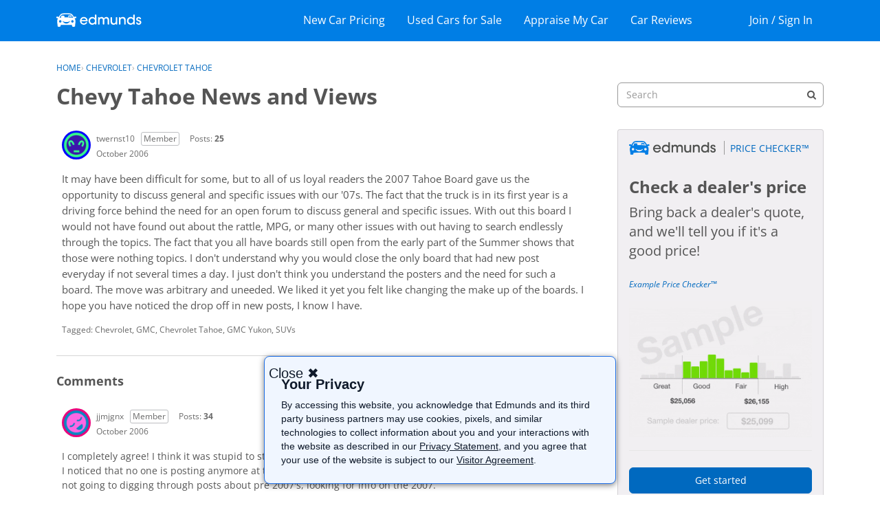

--- FILE ---
content_type: text/html; charset=utf-8
request_url: https://www.google.com/recaptcha/api2/aframe
body_size: 268
content:
<!DOCTYPE HTML><html><head><meta http-equiv="content-type" content="text/html; charset=UTF-8"></head><body><script nonce="BTt9YKiz-l6VZXmXKpgpjw">/** Anti-fraud and anti-abuse applications only. See google.com/recaptcha */ try{var clients={'sodar':'https://pagead2.googlesyndication.com/pagead/sodar?'};window.addEventListener("message",function(a){try{if(a.source===window.parent){var b=JSON.parse(a.data);var c=clients[b['id']];if(c){var d=document.createElement('img');d.src=c+b['params']+'&rc='+(localStorage.getItem("rc::a")?sessionStorage.getItem("rc::b"):"");window.document.body.appendChild(d);sessionStorage.setItem("rc::e",parseInt(sessionStorage.getItem("rc::e")||0)+1);localStorage.setItem("rc::h",'1768820680384');}}}catch(b){}});window.parent.postMessage("_grecaptcha_ready", "*");}catch(b){}</script></body></html>

--- FILE ---
content_type: text/javascript
request_url: https://d22xmn10vbouk4.cloudfront.net/d4ce3c223d8311f0b0b10afff3ec495b.js
body_size: 19205
content:
if (typeof tiMonitor == "undefined"){ var tiMonitor = tiMonitor || {};
(function(){Function.prototype.bind=Function.prototype.bind||function(b){var l=this;return function(){return l.apply(b,arguments)}}})();var EMPTY_FUN=function(){},UNDEF;
(function(){function b(){}var l=null;try{l=function(){return this}()}catch(a){}b.global=function(){return l};b.namespace=function(a,c,d,f){a=a.split(".");var e=b.NAMESPACE_BASE||b.global(),h=null,m=null,e=d||e;for(d=0;d<a.length-1;d+=1)m=a[d],e[m]=e[m]||{},e=e[m];h=e;m=a[a.length-1];l.TAGSDK_NS_OVERRIDE&&(f=!1);void 0!==c?void 0!==h[m]&&f||(h[m]=c):h[m]=h[m]||{};return h[m]};b.clazz=function(a,c,d,f,e){b.namespace(a,c,f,!0);"function"===typeof d&&(c.superclass=d,c.prototype=new c.superclass(e));c.prototype&&
(a=a.split("."),c.prototype.CLASS_NAME=a[a.length-1],a.splice(a.length-1,1),c.prototype.PACKAGE_NAME=a.join("."));return c};b.clazz("taginspector.Define",b)})();
(function(){function b(a){}for(var l={},a=0;93>a;a++)l["abcdefghijklmnopqrstuvwxyz0123456789ABCDEFGHIJKLMNOPQRSTUVWXYZ*!-#$&+()@'%./:<>?[\"]^_`{|}~\\;=".charAt(a)]=a;taginspector.Define.clazz("taginspector.Cookie",b);b.cookieAlphabet="abcdefghijklmnopqrstuvwxyz0123456789ABCDEFGHIJKLMNOPQRSTUVWXYZ*!-#$&+()@'%./:<>?[\"]^_`{|}~\\;=";b.cookieAlphabetMap=l;b.decode=function(a){return decodeURIComponent(a)};b.encode=function(a){return encodeURIComponent(a)};b.set=function(a,c,d,f,e){if(d){var h=new Date;
h.setTime(h.getTime()+864E5*d);d="; expires="+h.toGMTString()}else d="";e&&(a=b.encode(a),c=b.encode(c));a=a+"="+c+d+"; path=/;";f&&(a+=" domain="+f);document.cookie=a};b.get=function(a,c){for(var d=a+"=",f=document.cookie.split(";"),e=0;e<f.length;e++){for(var h=f[e];" "===h.charAt(0);)h=h.substring(1,h.length);if(0===h.indexOf(d))return d=h.substring(d.length,h.length),c&&(d=b.decode(d)),d}return null};b.getAll=function(a,c){for(var d=a+"=",f=document.cookie.split(";"),e=[],h=0;h<f.length;h++){for(var m=
f[h];" "===m.charAt(0);)m=m.substring(1,m.length);0===m.indexOf(d)&&(m=m.substring(d.length,m.length),c&&(m=b.decode(m)),e.push(m))}return e};b.rm=function(a,c){b.set(a,"",-1,c)}})();
(function(){function b(b){if(b)if(b.alphabet)for(this.alphabet=b.alphabet,this.dict={},b=0;b<this.alphabet.length;b++)this.dict[this.alphabet[b]]=b;else this.alphabet=a,this.dict=d}function l(a,b){for(var c in b)if(a===b[c])return c;return null}for(var a=[],g=Math.pow(2,8),c=0;c<g;c++)a.push(String.fromCharCode(c));for(var d={},g=0;g<a.length;g++)d[a[g]]=g;taginspector.Define.clazz("taginspector.compression.LZW",b);b.prototype.encode=function(a){for(var b=this.alphabet.length,c={},d=[],g=0,n=a.charAt(g++),
p,k=this.dict;p=a.charAt(g++);){var s=n+p;if(k.hasOwnProperty(s)||c.hasOwnProperty(s))n=s;else{var u=k.hasOwnProperty(n)?k[n]:c[n];if(void 0===u)throw"Dictionary base is to small for those contents: "+n;d.push(u);c[s]=b++;n=p}}""!==n&&d.push(c.hasOwnProperty(n)?c[n]:k[n]);return d};b.prototype.decode=function(a){for(var b=this.dict,c=this.alphabet.length,d,g={},n=l(a[0],b),p=n,k=[n],s=1;s<a.length;s++){var u=a[s];d=l(u,b);null===d&&(g.hasOwnProperty(u)&&(d=g[u]),null===d&&(d=p+n));k.push(d);n=d.charAt(0);
g[c++]=p+n;p=d}return k.join("")}})();
(function(){function b(a){}for(var l={},a=0;45>a;a++)l["abcdefghijklmnopqrstuvwxyz0123456789'%./:<>?[".charAt(a)]=a;for(var g={},a=0;45>a;a++)g['ABCDEFGHIJKLMNOPQRSTUVWXYZ*!-+()@{|}"]^_`~$&#'.charAt(a)]=a;for(var c={},a=0;45>a;a++)c["abcdefghijklmnopqrstuvwxyz0123456789'%./:<>?[".charAt(a)]='ABCDEFGHIJKLMNOPQRSTUVWXYZ*!-+()@{|}"]^_`~$&#'.charAt(a);var d="abcdefghijklmnopqrstuvwxyz0123456789'%./:<>?[".split(""),f=d.length,e=new taginspector.compression.LZW({});taginspector.Define.clazz("taginspector.compression.Compressor",
b);b.prototype.compress=function(a,b){for(var d=(b||e).encode(a),n=[],p=0;p<d.length;p++)n.push(String.fromCharCode(d[p]));return n.join("")};b.prototype.compressAnsi=function(a,b){for(var g=(b||e).encode(a),n=[],p=0;p<g.length;p++){var k;k=g[p];var s=0,u=0>k;u&&(k=-k);var v="",l=!0;do s=k%f,l?(v=c[d[s]],l=!1):v=d[s]+v,k=(k-s)/f;while(0<k);k=u?"-"+v:v;n.push(k)}return n.join("")};b.prototype.decompressAnsi=function(a,b){for(var d=[],n="",p=0;p<a.length;p++){var k=a.charAt(p);if(g.hasOwnProperty(k)){for(var k=
n+k,n="",s=0,c=0,v=!0,x=0;x<k.length;x++){var q=k.charAt(k.length-1-x);v&&(v=!1,q="abcdefghijklmnopqrstuvwxyz0123456789'%./:<>?[".charAt(g[q]));s+=l[q]*Math.pow(f,c++)}k=s;d.push(k)}else n+=k}return(b||e).decode(d)};b.prototype.decompress=function(a,b){for(var d=[],n=0;n<a.length;n++)d.push(a.charCodeAt(n));return(b||e).decode(d)}})();
(function(){function b(){}function l(a,b){for(var k=f.length,d=0;d<k;d++)if(a===f[d][0])return f[d][1];f[f.length]=[a,b];return!1}function a(b,p,k,c,g){var e=!1,m=!1,q=!1,h=!1,r=!1,r=!1;p&&(e=(r=!!p.all)||p.nodes,h=r||p.win,m=r,q=p.noFunctions&&!r,void 0!==p.noOwn&&(m=!!p.noOwn),void 0!==p.noFunctions&&(q=!!p.noFunctions),void 0!==p.win&&(h=!!p.win),void 0!==p.nodes&&(e=!!p.nodes),r=!!p.copyReference);if(void 0===k||k){void 0!==k&&k--;if(!(b&&b instanceof Object))return b;if(!e){try{if(b instanceof
Node)return b}catch(y){if(b instanceof ActiveXObject&&void 0!==b.nodeType)return b}if(b===document)return b}if(!h&&b===d)return b;e=b instanceof Array?[]:{};b instanceof Date&&(e=new Date(b));!q&&b instanceof Function&&(q=String(b).replace(/\s+/g,""),e=q.indexOf("{[nativecode]}")+14===q.length?function(){return b.apply(g||this,arguments)}:function(){return b.apply(this,arguments)});void 0===c&&(f=[],c=0);if(q=l(b,e))return q;if(e instanceof Array)for(q=0;q<b.length;q++)e[e.length]=b[q]===b[q]?a(b[q],
p,k,c+1,b):b[q];else{var q=0,w;for(w in b){if(m||b.hasOwnProperty(w))e[w]=b[w]===b[w]?a(b[w],p,k,c+1,b):b[w];q++}}p.proto&&(e.prototype=a(b.prototype,p,k,c+1,b));r&&(e.___copy_ref=b);return e}}function g(a,b,k,c,u,f,m){k=k||{};void 0===k.hasOwn&&(k.hasOwn=!0);if(!k.objectsOnly||a instanceof Object)if(void 0===k.maxDeep||k.maxDeep){void 0!==k.maxDeep&&k.maxDeep--;if(!k||!k.nodes)try{if(a instanceof Node)return}catch(l){if(a instanceof ActiveXObject&&void 0!==a.nodeType)return}if(a!==d){void 0===c&&
(e=[],c=0);var h;a:{for(h=0;h<c&&h<e.length;h++)if(a===e[h]){h=!0;break a}h=!1}if(!(h||(e[c]=a,u=u||a,u&&f&&u[f]!==u[f]||b(a,u,f,m)))){f=0;h="";for(var r in a){if(!k.hasOwn||a.hasOwnProperty(r))try{var y=a[r];k.track&&(h=m?m+"."+r:r);g(y,b,k,c+1,u,r,h)}catch(w){}f++}}}}}var c=taginspector.Define,d=c.global();c.clazz("taginspector.datapulse.Utils",b);b.global=c.global;b.namespace=c.namespace;b.clazz=c.clazz;b.getObjectUsingPath=function(a,b){b=b||d;for(var k=a.split("."),c=0;c<k.length;c++)b&&k[c]&&
(b=b[k[c]]);return b};b.variableExists=function(a){return void 0!==a&&null!==a&&""!==a};b.ANON_VARS=[];b.getAnonymousAcessor=function(a){var c=b.indexInArray(a,b.ANON_VARS);-1===c&&(c=b.addToArrayIfNotExist(b.ANON_VARS,a));return"taginspector.datapulse.Utils.ANON_VARS["+c+"]"};b.replaceAll=function(a,b,k){return a.replace(new RegExp(b.replace(/([.*+?^=!:${}()|\[\]\/\\])/g,"\\$1"),"g"),k)};b.isInt=function(a){if(isNaN(a))return!1;a=parseFloat(a);return(a|0)===a};b.secureText=function(a){"string"!==
typeof a&&(a+="");a=a.replace(/</g,"&lt;");return a=a.replace(/>/g,"&gt;")};b.getUrl=function(){return document.location.href};b.getQueryParam=function(a){var c,k,d,g;c=b.getUrl();if(0<c.indexOf("?"))for(g=c.substring(c.indexOf("?")+1).split("&"),c=0,k=g.length;c<k;c+=1)if(d=g[c],0<d.indexOf("=")&&(d=d.split("="),2===d.length&&d[0]===a))return d[1];return null};b.getElementValue=function(a){return(a=document.getElementById(a))?a.textContent||a.innerText:null};var f=[];b.objectCopy=function(b,c){c=
c||{};var k=a(b,c,c.maxDeep);f=[];return k};var e=[];b.traverse=function(a,b,k){g(a,b,k)};b.prepareQuotedString=function(a){return"string"===typeof a?'"'+a.replace(/\"/g,'\\"')+'"':a};b.expressionToFunction=function(a,c){return b.gevalAndReturn("function ("+(c||"")+") {"+a+"}").result};b.defineClass=function(a,c,k){var d=a.split("."),d=b.gevalAndReturn("(function "+d[d.length-1]+"() {  if ("+a+"._CONSTRUCTOR) {    return "+a+"._CONSTRUCTOR.apply(this, arguments);  } else {    if ("+a+".superclass) {      return "+
a+".superclass.apply(this, arguments);    }  }})").result;d._CONSTRUCTOR=k.CONSTRUCTOR;d.superclass=c;b.clazz(a,d,c);for(var g in k)k.hasOwnProperty(g)&&"CONSTRUCTOR"!==g&&(d.prototype[g]=k[g]);return d};b.keys=function(a){if(a instanceof Object){if(Object.keys)return Object.keys(a);var b=[],c;for(c in a)a.hasOwnProperty(c)&&(b[b.length]=c);return b}throw"keys() called on non-object!";};b.getSrcElement=function(a){var b;a=a||window.event;a.srcElement?b=a.srcElement:a.target&&(b=a.target);return b};
b.addToArrayIfNotExist=function(a,b){for(var c=0,d=!1;c<a.length;c+=1)if(a[c]===b){d=!0;break}d||(a[a.length]=b,c=-1);return c};b.indexInArray=function(a,b){for(var c=0,d=!1;c<a.length;c++)if(a[c]===b){d=!0;break}return d?c:-1};b.removeFromArray=function(a,b){for(var c=0;c<a.length;c+=1)a[c]===b&&a.splice(c,1)};b.addClass=function(a,c){var d;try{a.classList.add(c)}catch(g){null===a.className?a.className=c:(d=a.className.split(" "),b.addToArrayIfNotExist(d,c),a.className=d.join(" "))}};b.removeClass=
function(a,c){var d;try{a.classList.remove(c)}catch(g){null===a.className?a.className="":(d=a.className.split(" "),b.removeFromArray(d,c),a.className=d.join(" "))}};b.gevalAndReturn=function(a){b.gevalAndReturn.___var_test___=void 0;b.gevalAndReturn.___var_test___error=void 0;b.geval("try{taginspector.datapulse.Utils.gevalAndReturn.___var_test___=("+a+");}catch(ex){taginspector.datapulse.Utils.gevalAndReturn.___var_test___error = ex;}");return{result:b.gevalAndReturn.___var_test___,error:b.gevalAndReturn.___var_test___error}};
b.trim=function(a){try{return String(a).trim()}catch(b){return String(a).replace(/^\s+|\s+$/g,"")}};b.setIfUnset=function(a,b){if(a&&b)for(var c in b)b.hasOwnProperty(c)&&!a.hasOwnProperty(c)&&(a[c]=b[c])};b.geval=function(a){window&&window.execScript?window.execScript(a):d.eval.call(d,a)};var h=[],m=!1;b.bodyReady=function(a){if(m)return a&&a(),!0;if(m=!(!document.body||"complete"!==document.readyState)){for(var b=0;b<h.length;b++)try{h[b]()}catch(c){}a&&a()}else a&&h.push(a);return m};var r=d.onload;
d.onload=function(a){b.bodyReady();r&&r(a)}})();
(function(){function b(a){this.config={order:0,include:!0,name:"Filter-"+l++,uniqueId:"Filter-"+l++,script:void 0,session:void 0};this.session=null;if(a){for(var b in a)a.hasOwnProperty(b)&&(this.config[b]=a[b]);a.session&&this.setSession(a.session)}this.uniqueId=this.config.uniqueId}var l=0;taginspector.datapulse.Utils.clazz("taginspector.datapulse.filter.BaseFilter",b);b.state={DISABLED:-3,SESSION:-2,PASS:-1,FAIL:0};b.prototype.reset=function(){this.enable()};b.prototype.disable=function(){this.config.disabled=
!0};b.prototype.enable=function(){this.config.disabled=!1};b.prototype.match=function(){return!0};b.prototype.setSession=function(a){this.session=a};b.prototype.getSession=function(){return this.session};b.prototype.getState=function(){var a=b.state.PASS;if(this.config.disabled)return b.state.DISABLED;this.config.script&&(a=this.config.script.call(this,a));isNaN(+a)&&(a=b.state.FAIL);this.lastState=+a;return a}})();
(function(){function b(a){this.config={};this.parameters=null;this.reportValue=!1;if(a){this.uniqueId=a.uniqueId;this.reportValue=a.reportValue;b.ALL_VARIABLES[this.uniqueId]=this;for(var g in a)this.config[g]=a[g];void 0!==a.value&&(this.value=a.value);void 0!==a.defaultValue&&(this.defaultValue=a.defaultValue);return b.register(this)}}var l=taginspector.datapulse.Utils;l.clazz("taginspector.datapulse.pagevariable.BaseVariable",b);b.ALL_VARIABLES={};b.pageVariables=[];b.clearCache=function(){pageVars=
b.pageVariables;for(i=0;i<pageVars.length;i++)t=pageVars[i],t.isCachedValueSet=!1};b.register=function(a){return a instanceof b?(b.pageVariables.push(a),a):null};b.prototype.getValue=function(){return this.value};b.prototype.setValue=function(a){this.value=a};b.prototype.getDefaultValue=function(){return this.defaultValue};b.prototype.setDefaultValue=function(a){this.defaultValue=a};b.prototype.exists=function(a){var b=l.variableExists(this.getValue());a&&(b=b||l.variableExists(this.getDefaultValue()));
return b};b.prototype.getRelativeValue=function(a,b){var c=this.getValue();l.variableExists(c)||(c=b);var d;a&&!l.variableExists(c)&&(d=this.getDefaultValue(),l.variableExists(d)&&(c=d));return c};b.prototype.replaceToken=function(a,b,c,d){var f=this.exists();c=f?this.getValue():c;a="\\$\\{"+a+"\\}";return d||c instanceof Array?(d=f?this.getValueAccessorString():l.getAnonymousAcessor(c),b.replace(new RegExp(a,"g"),d)):b.replace(new RegExp(a,"g"),c)};b.prototype.getAccessorString=function(){return"taginspector.datapulse.pagevariable.BaseVariable.ALL_VARIABLES."+
this.uniqueId};b.prototype.getValueAccessorString=function(){return this.getAccessorString()+".getValue()"}})();
(function(){function b(a){this.config={name:"Trigger-"+l++,uniqueId:"Trigger-"+l++,triggerScript:void 0,rules:[]};this.currentState=b.state.WAITING;if(a){for(var g in a)a.hasOwnProperty(g)&&(this.config[g]=a[g]);this.uniqueId=this.config.uniqueId;a.session&&this.setSession(a.session);return b.register(this)}}var l=0;taginspector.datapulse.Utils.clazz("taginspector.datapulse.trigger.BaseTrigger",b);b.pageTriggers=[];b.resetFiredTriggers=function(){pageTriggers=b.pageTriggers;for(i=0;i<pageTriggers.length;i++){t=
pageTriggers[i];t.config.triggerFired=!1;t.currentState=b.state.WAITING;for(var a=0;a<t.config.rules.length;a++)rule=t.config.rules[a],rule.hitSent=!1}};b.register=function(a){return a instanceof b?(b.pageTriggers.push(a),a):null};b.state={WAITING:0,FIRED:1};b.prototype.checkRules=function(){for(var a=0;a<this.config.rules.length;a++)rule=this.config.rules[a],rule.checkFiltersIfTriggersFired()};b.prototype.triggerCallback=function(){this.currentState=b.state.FIRED;this.checkRules()};b.prototype.initTrigger=
function(a){cb=this.triggerCallback;cb=cb.bind(this);triggerFired=this.config.triggerFired;!1==triggerFired&&this.config.triggerScript(cb,triggerFired);this.config.triggerFired=!0;a(this.config.triggerFired)};b.prototype.getState=function(){return this.currentState};b.prototype.addRule=function(a){this.config.rules.push(a)};b.prototype.setTriggerScript=function(a){this.config.triggerScript=a}})();
(function(){function b(a){this.config={};this.uniqueId="BR"+c++;this.ruleVersion=1;this.triggerTiming="";if(a){this.uniqueId=a.uniqueId;this.ruleVersion=a.ruleVersion;this.triggerTiming=a.triggerTiming;this.dataCollector=a.dataCollector;for(var b in a)this.config[b]=a[b]}this.filters=[];this.session=void 0;this.triggers=[];this.hitSent=!1}var l=taginspector.datapulse.filter.BaseFilter,a=taginspector.datapulse.trigger.BaseTrigger,g=taginspector.datapulse.pagevariable.BaseVariable,c=0;taginspector.datapulse.Utils.clazz("taginspector.datapulse.BaseRule",
b);b.prototype.getFilters=function(){return this.filters};b.prototype.addFilter=function(a){this.filters.push(a)};b.prototype.addTrigger=function(a){this.triggers.push(a)};b.prototype.hasHitBeenSent=function(){return this.hitSent};var d=a.state.WAITING,f=a.state.FIRED,e=l.state.PASS,h=l.state.FAIL;b.prototype.getFailedFilters=function(){filters=this.filters;failedFilters=[];for(var a=0;a<filters.length;a++)filter=filters[a],filter.match()||failedFilters.push(filter.uniqueId+"|"+filter.config.sourceVariable.uniqueId);
return failedFilters};b.prototype.checkFiltersIfTriggersFired=function(a){a=tiMonitor.dataCollector.timeOnPage();triggersRun=this.triggersState();if(triggersRun==f&&!1==this.hitSent)if(this.hitSent=!0,validationResults=this.filtersState(),validationResults==h){failedFilters=this.getFailedFilters();qsPageVariables=[];pageVariables=g.pageVariables;for(i=0;i<pageVariables.length;i++)try{pageVariable=pageVariables[i],pageVariable instanceof g&&!0==pageVariable.reportValue&&(variableId=pageVariable.uniqueId,
(variableValue=pageVariable.getValue())?1E3<variableValue.length&&(variableValue=variableValue.substring(0,1E3)):variableValue="*undefined*",combinedVariableValue=encodeURIComponent(variableId)+"="+encodeURIComponent(variableValue),qsPageVariables.push(combinedVariableValue))}catch(b){errMessage="Error with variable "+variableId+": "+b.message,console.log(errMessage),jeErrorObj={message:errMessage},tiMonitor.dataCollector.queueRequest(jeErrorObj,"jserror")}failedRuleObject={failedConditions:failedFilters.toString(),
pageMacros:qsPageVariables.toString(),failedRule:this.uniqueId,validationTime:a,ruleVersion:this.ruleVersion,triggerTiming:this.triggerTiming};this.dataCollector.queueRequest(failedRuleObject,"validationerror")}else passedRuleObject={passedRule:this.uniqueId,ruleVersion:this.ruleVersion,validationTime:a,triggerTiming:this.triggerTiming},this.dataCollector.queueRequest(passedRuleObject,"validationsuccess")};b.prototype.triggersState=function(){for(var a=f,b=0;b<this.triggers.length;b++)if(trigger=
this.triggers[b],trigger.getState()==d){a=d;break}return a};b.prototype.filtersState=function(){filters=this.filters;session=this.session;filters=filters.sort(function(a,b){try{return b.config.order-a.config.order}catch(c){return 0}});var a=e;if(!filters||0===filters.length)return a;for(var b,c=0;c<filters.length;c++)if(b=filters[c],b.setSession(session),!1==b.match()){a=h;break}return a}})();
(function(){function b(a){this.config={siteID:"",pixelHost:"",tagDefinitions:[]};this.session=null;if(a)for(var b in a)a.hasOwnProperty(b)&&(this.config[b]=a[b]);this.pixelHost=this.config.pixelHost;this.siteID=this.config.siteID;this.tagDefinitions=this.config.tagDefinitions;this.startTime=Date.now();this.resourceCounter=this.offsetTime=0;this.pageId="xxxxxxxx-xxxx-4xxx-yxxx-xxxxxxxxxxxx".replace(/[xy]/g,function(a){var b=16*Math.random()|0;return("x"==a?b:b&3|8).toString(16)});this.pendingRequests=
[];this.currentlySendingData=!1;this.identifiedRequests={}}taginspector.datapulse.Utils.clazz("taginspector.datapulse.DataCollector",b);b.prototype.timeOnPage=function(){return performance.now()-this.offsetTime};b.prototype.adjustTimeForOffset=function(a){return!1==isNaN(a)?(fts=parseFloat(a).toFixed(2),fts=parseFloat(a),fts-=this.offsetTime,0>fts&&(fts=0),fts.toString()):a};b.prototype.getPageCurrentTime=function(){return Date.now()};b.prototype.getPageStartTime=function(){return this.startTime};
b.prototype.isBeaconSupported=function(){return"sendBeacon"in navigator?!0:!1};b.prototype.getMaxBodySize=function(){isSendBeaconRequest=this.isBeaconSupported();return 5E3};b.prototype.createRequestBody=function(){for(var a={requestList:[]},b=0,c=this.getMaxBodySize(),d=0;0<this.pendingRequests.length;){var f=this.pendingRequests[0];if(void 0!=f||null!=f)if(b+=encodeURIComponent(f).length,b>c&&0!=d)break;else a.requestList.push(this.pendingRequests.shift()),d+=1;else this.pendingRequests.shift()}return a};
b.prototype.createPixelRequest=function(a){reqPixel=new Image;reqPixel.src=this.pixelHost+"?"+a};b.prototype.createAjaxPostRequest=function(a){XMLHttpRequest.prototype.sendAsBinary||(XMLHttpRequest.prototype.sendAsBinary=function(a){for(var b=a.length,c=new Uint8Array(b),g=0;g<b;g++)c[g]=a.charCodeAt(g)&255;this.send(c)});if(window.fetch&&window.Request)c="----"+Date.now().toString(16),fetch(this.pixelHost,{method:"POST",mode:"no-cors",headers:{"Content-Type":"multipart/form-data; boundary="+c},body:"--"+
c+'\r\nContent-Disposition: form-data; name="beaconreq"\r\n\r\n'+a+"\r\n--"+c+"--\r\n"});else{var b=new XMLHttpRequest;b.open("POST",this.pixelHost,!0);var c="----"+Date.now().toString(16);b.setRequestHeader("Content-Type","multipart/form-data; boundary="+c);b.setRequestHeader("Access-Control-Allow-Origin","*");b.sendAsBinary("--"+c+'\r\nContent-Disposition: form-data; name="beaconreq"\r\n\r\n'+a+"\r\n--"+c+"--\r\n")}};b.prototype.createSendBeaconRequest=function(a){var b=new FormData;b.append("beaconreq",
a);result=navigator.sendBeacon(this.pixelHost,b);!1==result&&this.createAjaxPostRequest(a)};b.prototype.b64EncodeUnicode=function(a){return btoa(encodeURIComponent(a).replace(/%([0-9A-F]{2})/g,function(a,b){return String.fromCharCode("0x"+b)}))};b.prototype.identifyRequest=function(a){for(var b=!1,c=0;c<this.tagDefinitions.length;c++){var d=this.tagDefinitions[c];if(!0==d.regex.test(a.name)){!1==this.identifiedRequests.hasOwnProperty(d.id)&&(this.identifiedRequests[d.id]=[]);"384"==d.id?(!1==this.identifiedRequests.hasOwnProperty("291")&&
(this.identifiedRequests["291"]=[]),this.identifiedRequests["291"].push(a)):"291"==d.id&&(!1==this.identifiedRequests.hasOwnProperty("384")&&(this.identifiedRequests["384"]=[]),this.identifiedRequests["384"].push(a));this.identifiedRequests[d.id].push(a);b=!0;break}}return b};b.prototype.resetIdentifiedRequests=function(){try{currentTs=performance.now();newIdentifiedRequests={};for(var a in this.identifiedRequests)if(this.identifiedRequests.hasOwnProperty(a))for(z=0;z<this.identifiedRequests[a].length;z++)foundTag=
this.identifiedRequests[a][z],350>Math.abs(currentTs-foundTag.startTime)&&(!1==newIdentifiedRequests.hasOwnProperty(a)&&(newIdentifiedRequests[a]=[]),newIdentifiedRequests[a].push(foundTag));this.identifiedRequests=newIdentifiedRequests}catch(b){console.log(b.message)}};b.prototype.sendRequests=function(a){if(!1==tiMonitor.dataCollector.currentlySendingData){tiMonitor.dataCollector.currentlySendingData=!0;for(base_req_data="pid="+this.pageId+"&sid="+this.siteID+"&purl="+encodeURIComponent(tiMonitor.sendData.currentUrl)+
"&pst="+encodeURIComponent(this.getPageStartTime())+"&pct="+encodeURIComponent(this.getPageCurrentTime())+"&sblf="+encodeURIComponent(tiMonitor.sendData.sampleblackListFlag)+"&sr="+encodeURIComponent(tiMonitor.sendData.sampleRate)+"&mts="+encodeURIComponent(this.getPageCurrentTime());0<this.pendingRequests.length;)requestBody=this.createRequestBody(),encodedRequestString=encodeURIComponent(this.b64EncodeUnicode(JSON.stringify(requestBody))),req_data=base_req_data+"&taginfo="+encodedRequestString+
"&b64=1",!0!=this.isBeaconSupported()||!0!=a&&!0!=tiMonitor.sendData.windowUnloadEvent?this.createAjaxPostRequest(req_data):this.createSendBeaconRequest(req_data);tiMonitor.dataCollector.currentlySendingData=!1}};b.prototype.isValidResourceStartTime=function(a){var b=!0;try{if(a=parseFloat(a),this.timeOnPage()<a||36E5<a)b=!1}catch(c){console.log(c.message)}return b};var l=0;b.prototype.queueRequest=function(a,b){if("jserror"==b&&(l++,3<l))return;if("validationerror"!=b&&"validationsuccess"!=b||!("complete"!=
document.readyState||3E3>performance.now()-tiMonitor.dataCollector.offsetTime)||"DOM Load"==a.triggerTiming){try{if("resource"==b)if(!0==this.isValidResourceStartTime(this.adjustTimeForOffset(a.startTime)))reqName=a.name,req="rt="+b+"&ce="+encodeURIComponent(this.adjustTimeForOffset(a.connectEnd))+"&cs="+encodeURIComponent(this.adjustTimeForOffset(a.connectStart))+"&dle="+encodeURIComponent(this.adjustTimeForOffset(a.domainLookupEnd))+"&dls="+encodeURIComponent(this.adjustTimeForOffset(a.domainLookupStart))+
"&d="+encodeURIComponent(a.duration.toFixed(2))+"&et="+encodeURIComponent(a.entryType)+"&fs="+encodeURIComponent(this.adjustTimeForOffset(a.fetchStart))+"&it="+encodeURIComponent(a.initiatorType)+"&n="+encodeURIComponent(a.name)+"&rde="+encodeURIComponent(this.adjustTimeForOffset(a.redirectEnd))+"&rds="+encodeURIComponent(this.adjustTimeForOffset(a.redirectStart))+"&reqs="+encodeURIComponent(this.adjustTimeForOffset(a.requestStart))+"&rse="+encodeURIComponent(this.adjustTimeForOffset(a.responseEnd))+
"&rss="+encodeURIComponent(this.adjustTimeForOffset(a.responseStart))+"&scc=&st="+encodeURIComponent(this.adjustTimeForOffset(a.startTime))+"&sz="+encodeURIComponent(this.adjustTimeForOffset(a.decodedBodySize)),this.resourceCounter+=1;else return;else if("reqctr"==b){req="rt="+b;for(var c in a)a.hasOwnProperty(c)&&(req=req+"&count_"+c+"="+a[c]);this.resourceCounter+=1}else if("pageload"==b){dom_complete=dom_content_load=dom_interactive=page_size="";try{var d=performance.timing;0!=d.domInteractive&&
(dom_interactive=d.domInteractive-d.fetchStart);0!=d.domContentLoadedEventEnd&&(dom_content_load=d.domContentLoadedEventEnd-d.fetchStart);0!=d.domComplete&&(dom_complete=d.domComplete-d.fetchStart)}catch(f){console.log(f.message)}conn_type=conn_downlink=conn_roundtrip=conn_downlinkMax=conn_effType="";req="rt="+b+"&ref=&top="+encodeURIComponent(this.timeOnPage())+"&domint="+encodeURIComponent(dom_interactive)+"&domcl="+encodeURIComponent(dom_content_load)+"&domcom="+encodeURIComponent(dom_complete)+
"&condl="+encodeURIComponent(conn_downlink)+"&conrt="+encodeURIComponent(conn_roundtrip)+"&coneff="+encodeURIComponent(conn_effType)+"&psz="+ +encodeURIComponent(page_size)}else if("validationerror"==b&&!1==tiMonitor.sendData.preventFiringValidationRules)req="rt="+b+"&fr="+encodeURIComponent(a.failedRule)+"&rv="+encodeURIComponent(a.ruleVersion)+"&pm="+encodeURIComponent(a.pageMacros)+"&fc="+encodeURIComponent(a.failedConditions)+"&vt="+encodeURIComponent(a.validationTime);else if("validationsuccess"==
b&&!1==tiMonitor.sendData.preventFiringValidationRules)req="rt="+b+"&pr="+encodeURIComponent(a.passedRule)+"&rv="+encodeURIComponent(a.ruleVersion)+"&vt="+encodeURIComponent(a.validationTime);else if("jserror"==b)req="rt="+b+"&msg="+a.message;else if("pageBeforeUnload"==b){d=performance.timing;dom_interactive=d.domInteractive-d.fetchStart;dom_content_load=d.domContentLoadedEventEnd-d.fetchStart;dom_complete=d.domComplete-d.fetchStart;dom_content_load_end=d.domContentLoadedEventEnd;response_end=d.responseEnd;
navigation_start=d.navigationStart;firstContentfulPaint=first_paint=timeToFirstPaint=void 0;if(window.performance){var e=window.performance.getEntriesByType("paint");void 0!=e&&0<e.length&&(timeToFirstPaint=parseInt(1E3*e[0].startTime),first_paint=navigation_start+timeToFirstPaint,firstContentfulPaint=parseInt(1E3*e[1].startTime))}req="rt="+b+"&ref=&top="+encodeURIComponent(performance.now())+"&domint="+encodeURIComponent(dom_interactive)+"&domcl="+encodeURIComponent(dom_content_load)+"&domcom="+
encodeURIComponent(dom_complete)+"&domcle="+encodeURIComponent(dom_content_load_end)+"&rse="+encodeURIComponent(response_end)+"&navs="+encodeURIComponent(navigation_start)+"&fpt="+encodeURIComponent(first_paint)+"&tfpt="+encodeURIComponent(timeToFirstPaint)+"&fcpt="+encodeURIComponent(firstContentfulPaint)}}catch(h){console.log(h.message),jeErrorObj={message:h.message},tiMonitor.dataCollector.queueRequest(jeErrorObj,"jserror")}"pageload"==b?(this.pendingRequests.push(req),this.sendRequests(!0)):0<
this.resourceCounter&&(this.pendingRequests.push(req),"validationerror"!=b&&"validationsuccess"!=b||this.sendRequests(!0))}}})();
(function(){function b(a){for(var b=[],d=0;d<a.length;d++){var e=c(a[d][0]);b.push([new RegExp(e,"g"),"*"+a[d][1]])}return b}function l(a,b){for(var c=0;c<b.length;c++)if(b[c][1]===a)return b[c][0];return null}function a(a){this._regexDefs=m;this._defs=h;a&&a.definitions&&(this._regexDefs=b(a.definitions),this._defs=a.definitions)}function g(a,b){for(var c=[],d=0;d<a.length;d++){var g=!0;b&&(g=a.charCodeAt(d)<=b);var f=e.cookieAlphabetMap.hasOwnProperty(a.charAt(d));g&&!f?c.push("*"+a.charCodeAt(d)+
"."):c.push(a.charAt(d))}return c.join("")}function c(a){return a.replace(/([.*+?^=!:${}()|\[\]\/\\])/g,"\\$1")}function d(a){for(var b={},c="",d=0;d<a.length;d++){var e=a.charAt(d);switch(e){case "=":case "&":case "?":case "/":case "*":case ",":case ":":isNaN(b[c])&&(b[c]=a.split(c).length-1);c="";break;default:c+=e}}a=[];for(var g in b)b.hasOwnProperty(g)&&(c=b[g],c>=n&&g.length>=r&&a.push([g,c]));return a=a.sort(function(a,b){return a[0].length===b[0].length?0:b[0].length>a[0].length?1:-1})}var f=
taginspector.Define,e=taginspector.Cookie,h=[['","referrer":[{"url":"http://',"1-"],['","referrer":[{"url":"https://',"2-"],[',"referrer":[{"url":"http://',"3-"],[',"referrer":[{"url":"https://',"4-"],[',"sessionStartTime":',"5-"],['":{}}',"6-"],["www.google.com","7-"],["www.google.co.uk","8-"],["www.google.","9-"],['"landing":"',"Z"],['"landing":',"L"],['"time":',"A"],['"sessionStartTime":',"S"],['"pageViews":',"P"],['"sessionCount":',"B"],['"sessionLandingPage":',"E"],['"referrer":',"R"],['"url":"http://www.',
"J"],['"url":"https://www.',"M"],['"url":"',"I"],['"url":',"U"],["http://www.","W"],["https://www.","V"],["%2Fen%2Ftsuk%2F","K"],["http%3A%2F%2Fwww","F"],["http%3A%2F%2F","D"],["http://","H"],["https://","X"],['""',"O"],['",',"Y"]],m=b(h);f.clazz("taginspector.datapulse.compression.Encoder",a);a.prototype.encode=function(a,b){for(var e=a.replace(/\*/g,"**"),f=0;f<this._regexDefs.length;f++)var h=this._regexDefs[f],e=e.replace(h[0],h[1]);for(var e=e.replace(/;/g,"*-"),e=e.replace(/&/g,"*."),e=e.replace(/\\/g,
"*/"),e=e.replace(/=/g,"*+"),e=e.replace(/\n/g,"*N"),e=e.replace(/ /g,"*_"),e=e.replace(/\t/g,"*T"),e=e.replace(/,/g,"*C"),e=e.replace(/"/g,"*Q"),f=d(e),h=e.replace(/\$/g,"$$$"),l=[],q=0,m=0;q<f.length;q++){var n=new RegExp(c(f[q][0]),"g"),n=h.replace(n,"$"+m+"-");n!==h&&(l.push(f[q][0]),m++,h=n)}f=[h,l];h=f[1];(l=0<h.length)&&(e=f[0]);e=b?g(e,b):g(e);return l?"Y"+h.join("*")+"?"+e:"N"+e};var r=4,n=2;a.prototype.decode=function(a){var b=null;if("N"===a.charAt(0))a=a.substring(1);else if("Y"===a.charAt(0)){var c=
a.indexOf("?");if(0<=c&&(b=a.substring(1,c),b=b.split("*"),a=a.substring(c+1),b&&0!==b.length&&a)){for(var c="",d=!1,e=!1,g="",f=0;f<a.length;f++){var h=a.charAt(f);"$"===h||d||e?d||e?(d=!1,"$"===h?c+="$":isNaN(+("-"+h))?e?(c=b&&"-"===h&&b[+g]?c+b[+g]:c+("$"+g+h),g="",e=!1):c+="$"+h:(e=!0,g+=h)):d=!0:c+=h}g&&(c+="$"+g);d&&(c+="$");a=c}}b="";d=c=!1;e="";for(g=0;g<a.length;g++)f=a.charAt(g),"*"===f||c||d?c||d?(c=!1,isNaN(+("-"+f))?d?(b="."===f?b+String.fromCharCode(+e):"-"===f&&l(e+"-",this._defs)?
b+l(e+"-",this._defs):b+("*"+e+f),e="",d=!1):"*"===f?b+="*":"-"===f?b+=";":"/"===f?b+="\\":"."===f?b+="&":"+"===f?b+="=":"N"===f?b+="\n":"_"===f?b+=" ":"T"===f?b+="\t":"C"===f?b+=",":"Q"===f?b+='"':null!==l(f,this._defs)?(f=l(f,this._defs),b+=f):b+="*"+f:(e+=f,d=!0)):c=!0:b+=f;e&&(b+="*"+e);c&&(b+="*");return b}})();
(function(){function b(a){this.testBinary=!1;this.binSupported=g;a&&(this.compressor=new taginspector.compression.Compressor,this.encoder=new taginspector.datapulse.compression.Encoder({}),void 0!==a.binSupported&&(this.binSupported=!!a.binSupported))}var l=taginspector.Define,a=taginspector.Cookie;l.global();var g=!1;l.clazz("taginspector.datapulse.compression.CookieCompressor",b);b.prototype.compress=function(b,d){if("string"!==typeof b||""===b)return b;var f=this.encoder.encode(b),e;if(this.binSupported||
this.testBinary){e=this.compressor.compress(f);e='"B'+this.encoder.encode(e,128)+'"';a.set("__qtag_test_bin__",e);var g=a.get("__qtag_test_bin__");a.rm("__qtag_test_bin__");g&&g!==e&&(e=null)}g=this.encoder.encode(this.compressor.compressAnsi(f));f=!d&&f.length<=g.length?'"E'+f+'"':'"C'+g+'"';return e&&e.length<f.length?e:f};b.prototype.decompress=function(a){if("string"!==typeof a||""===a)return a;'"'===a.charAt(0)&&(a=a.substring(1,a.length-1));var b=a.charAt(0);a=a.substring(1);switch(b){case "E":return this.encoder.decode(a);
case "C":return a=this.compressor.decompressAnsi(this.encoder.decode(a)),this.encoder.decode(a);case "B":return a=this.compressor.decompress(this.encoder.decode(a)),this.encoder.decode(a);default:throw"This code is not supported! Code: "+b;}}})();
(function(){var b=taginspector.Cookie,l=taginspector.datapulse.Utils,a=function(){};l.clazz("taginspector.datapulse.Session",a);var g=new taginspector.datapulse.compression.CookieCompressor({});a.readCompressedCookie=function(a){a=b.get(a);return g.decompress(a)};a.setupSession=function(c){var d,f,e,h,m;d={};m="tm_"+c.containerId;var r="x_tm_"+c.containerId;e=b.get(m,!0);var n=!!e;null===e&&(e=b.get(r),e=g.decompress(e));if(e)try{e=JSON.parse(e)}catch(p){e={sc:0,sessionCount:0,pageViews:0,sessionStartTime:0,
referrer:[],sessionLandingPage:"",__v:{}}}else e={sc:0,sessionCount:0,pageViews:0,sessionStartTime:0,referrer:[],sessionLandingPage:"",__v:{}};f=(new Date).getTime();d.sessionCount!==parseInt(e.sc,10)?(e.sessionStartTime=f,e.sc=d.sessionCount,e.sessionCount+=1,e.referrer.push({url:a.getReferrer(),landing:l.getUrl().substring(0,300),time:f}),e.sessionLandingPage=l.getUrl().substring(0,300)):a.isReferrerDifferent()&&!a.referrerIsSameAsPrevious(e.referrer,f,18E5)&&(e.referrer.push({url:a.getReferrer(),
landing:l.getUrl().substring(0,300),time:f}),e.sessionLandingPage=l.getUrl().substring(0,300),e.sessionStartTime=f,e.sessionCount+=1);d.sessionCount=e.sessionCount;d.sessionStartTime=e.sessionStartTime;d.pageStartTime=f;e.pageViews+=1;d.pageViews=e.pageViews;d.sessionLandingPage=e.sessionLandingPage;d.referrer=e.referrer;5<d.referrer.length&&d.referrer.splice(2,d.referrer.length-5);h=JSON.stringify(e);for(f=0;g.compress(h).length>c.maxCookieLength&&5>f;)3<=e.referrer.length?e.referrer.splice(2,1):
2===e.referrer.length?e.referrer=[e.referrer[0]]:1===e.referrer.length&&(e.referrer=[]),h=JSON.stringify(e),f+=1;d.referrer=e.referrer;n&&b.rm(m);m=g.compress(h);b.rm(r);b.set(r,m,365,c.cookieDomain);d.setVariable=function(a,d,f){e.__v[a]=[d,f?f:0];a=g.compress(JSON.stringify(e));b.set(r,a,365,c.cookieDomain)};d.getCookie=function(a,c){var d=b.get(a);if(d&&(c||0===a.indexOf("x_")))try{d=g.decompress(d)}catch(e){}else d=b.decode(d);return d};d.getVariable=function(a){var b;if(a=e.__v[a])if(b=a[1],
0===b||b>(new Date).getTime())return a[0];return null};d.on=function(a,b,c){b.attachEvent?b.attachEvent("on"+a,c):b.addEventListener&&b.addEventListener(a,c,!1)};d.getTagCookie=function(){return a.readCompressedCookie(r)};return a.lastSession=d};a.referrerIsSameAsPrevious=function(b,d,f){var e,g;return 0<b.length?(e=a.getReferrer(),g=l.getUrl().substring(0,300),b=b[b.length-1],b.url===e&&b.landing===g&&b.time+f>d):!1};a.isReferrerDifferent=function(){var b,d;d=a.getReferrer();b=d.indexOf("://");if(-1===
b)return!0;try{return 0!==d.substring(b+3).indexOf(a.getDomain())?!0:!1}catch(g){return!0}};a.getReferrer=function(){return document.referrer?document.referrer.substring(0,300):"direct"};a.getDomain=function(){return document.location.host}})();
(function(){taginspector.datapulse.Utils.namespace("taginspector.datapulse.filter.pattern.PatternType",{CONTAINS:"Contains",MATCHES_EXACTLY:"Matches Exactly",STARTS_WITH:"Starts With",ENDS_WITH:"Ends With",REGULAR_EXPRESSION:"Regular Expression",ALL_URLS:"All URLs",EQUALS:"Equals",DOES_NOT_EQUAL:"Does not Equal",DOES_NOT_CONTAIN:"Does not Contain",DOES_NOT_STARTS_WITH:"Does not Start With",DOES_NOT_END_WITH:"Does not End With",MATCHES_REGEX:"Matches Regex",DOES_NOT_MATCH_REGEX:"Does not Match Regex",
LESS_THAN:"Less Than",GREATER_THAN:"Greater Than"})})();
(function(){function b(g){this._lockObject={};var c={comparisonType:a.CONTAINS,sourceVariable:void 0,comparisonVariable:void 0};if(g)for(var d in g)g.hasOwnProperty(d)&&(c[d]=g[d]);b.superclass.call(this,c)}var l=taginspector.datapulse.Utils,a=taginspector.datapulse.filter.pattern.PatternType;l.clazz("taginspector.datapulse.filter.JsExpressionFilter",b,taginspector.datapulse.filter.BaseFilter);b.prototype.match=function(){var b=!0,c=this.config.sourceVariable.getValue();if("object"==typeof this.config.comparisonVariable)var d=
this.config.comparisonVariable.getValue();else if("string"==typeof this.config.comparisonVariable||"number"==typeof this.config.comparisonVariable)d=this.config.comparisonVariable;else return!1;switch(this.config.comparisonType){case a.LESS_THAN:case a.GREATER_THAN:if(!1==l.isInt(d))return!1;d=parseInt(d)}switch(this.config.comparisonType){case a.DOES_NOT_CONTAIN:case a.CONTAINS:b=0<=c.toLowerCase().indexOf(d.toLowerCase());break;case a.EQUALS:case a.DOES_NOT_EQUAL:case a.MATCHES_EXACTLY:b=c.toLowerCase()===
d.toLowerCase();break;case a.STARTS_WITH:case a.DOES_NOT_STARTS_WITH:b=0===c.toLowerCase().indexOf(d.toLowerCase());break;case a.ENDS_WITH:case a.DOES_NOT_END_WITH:b=c.toLowerCase().substr(-d.length)===d.toLowerCase();break;case a.MATCHES_REGEX:case a.REGULAR_EXPRESSION:case a.DOES_NOT_MATCH_REGEX:b=(new RegExp(d,"iu")).test(c);break;case a.LESS_THAN:b=c<d;break;case a.GREATER_THAN:b=c>d;break;case a.ALL_variableValueS:b=!0}switch(this.config.comparisonType){case a.DOES_NOT_EQUAL:case a.DOES_NOT_CONTAIN:case a.DOES_NOT_STARTS_WITH:case a.DOES_NOT_END_WITH:case a.DOES_NOT_MATCH_REGEX:b=
!b}return b}})();
(function(){function b(a){this._lockObject={};var g={uniqueId:"Macro-"+l++};if(a)for(var c in a)g[c]=a[c];this.reportValue=!1;a&&(this.uniqueId=a.uniqueId,this.reportValue=a.reportValue);this.valueSetTimestamp=0;this.isCachedValueSet=!1;this.cachedValue="";b.superclass.call(this,g)}var l=0;taginspector.datapulse.Utils.clazz("taginspector.datapulse.pagevariable.JsExpression",b,taginspector.datapulse.pagevariable.BaseVariable);b.prototype.getValue=function(){return!0==this.isCachedValueSet&&3>=performance.now()-
this.valueSetTimestamp?this.cachedValue:this.value(!0)?(this.isCachedValueSet=!0,this.valueSetTimestamp=performance.now(),this.cachedValue=this.value(!0).toString()):""}})();


//version: v2.0
tiMonitor.dataCollector = new taginspector.datapulse.DataCollector({siteID:"d4ce3c223d8311f0b0b10afff3ec495b", pixelHost:"https://collect.analyze.ly", tagDefinitions: []});
tiMonitor.sendData = {
	pageId: 'xxxxxxxx-xxxx-4xxx-yxxx-xxxxxxxxxxxx'.replace(/[xy]/g, function(c) {var r = Math.random()*16|0, v = c == 'x' ? r : (r&0x3|0x8);return v.toString(16);}),
	sentUnload: false,
	currentlyIterating: false,
	pageBeingSampled: true,
	externalTagStartTimes: [],
	internalTagStartTimes: [],
	currentUrl: window.location.href,
	minimumBeforeUnloadRestriction: 5,
	pageTitle: '',
	sampleRate: 21,
	sampleBlackList: new RegExp('.*'),
	sampleBlackListEnabled: false,
	sampleblackListFlag: false,
	createFakeReq: function(reqUrl){
		fakeHit = {
			connectEnd: 0,
			connectStart: 0,
			decodedBodySize: 0,
			domainLookupEnd: 0,
			domainLookupStart: 0,
			duration: 0,
			entryType: "resource",
			fetchStart: 0,
			initiatorType: "script",
			name: "",
			redirectEnd: 0,
			redirectStart: 0,
			requestStart: 0,
			responseEnd: 0,
			responseStart: 0,
			startTime: 0
		};
		fetchStart = performance.now()
		fakeDuration = 10.47999999905005;
		
		fakeHit.fetchStart = fetchStart;
		fakeHit.startTime = fetchStart;
		fakeHit.duration = fakeDuration;
		fakeHit.responseEnd = fetchStart + fakeDuration;
		fakeHit.name = reqUrl + "&post=1";
		tiMonitor.dataCollector.identifyRequest(fakeHit);
		tiMonitor.dataCollector.queueRequest(fakeHit, "resource");
		
	},
	isSinglePageApp: function(){
		if(window.angular){
			return true;
		}else{
			return false;
		}
	},
	isPerformanceObserverSupported: function(){
		if(window.PerformanceObserver){
			return true;
		}else{
			return false;
		}
	},
	isInIframe: function(){
		try {
			return window.self !== window.top;
		} catch (e) {
			return true;
		}
	},
	isPerformanceObserverInitialized: false,
	performanceObserverCallback: function(list){
		if (tiMonitor.sendData.pageBeingSampled == false){
			var perfEntries = list.getEntries();
			for (var i = 0; i < perfEntries.length; i++){
				var req = perfEntries[i];
				if(tiMonitor.sendData.isValidRequest(req) == true){
					tiMonitor.sendData.externalTagStartTimes.push(tiMonitor.sendData.getUniqueReqKey(req));
					tiMonitor.dataCollector.queueRequest(req, "resource");
				}else{
					tiMonitor.sendData.internalTagStartTimes.push(tiMonitor.sendData.getUniqueReqKey(req));
				}
			}

			tiMonitor.sendData.isPerformanceObserverInitialized=true;
		}
	},
	suportedBrowser: function(){
		var isSupported = true;
		ua = navigator.userAgent;
		var isNativeAndroid = ((ua.indexOf('Mozilla/5.0') > -1 && ua.indexOf('Android ') > -1 && ua.indexOf('AppleWebKit') > -1) && (ua.indexOf('Version') > -1));
		var isIE = ((ua.indexOf('Trident') > -1) || (ua.indexOf('MSIE') > -1));
		var perfMonSupport = false;
		var isEventSupported = false;
		if(typeof Event == "function"){
			isEventSupported = true;
		}
		if ('performance' in window) { 
			if ('getEntries' in performance) {
				perfMonSupport = true;
			}
		}
		if(isNativeAndroid == true || perfMonSupport == false || isIE == true || isEventSupported == false){
			isSupported = false;
		}
		return isSupported;
	},
	blackList: new RegExp('http(s)?:\/\/(col\.eum-appdynamics\.com|((.*)\.|)mouseflow.com|akstat.io)'),
	lastPerformanceObjLength: 0,
	areTriggersActivated: false,
	isDuplicateRequest: function(req){
		lt = tiMonitor.sendData.getUniqueReqKey(req);
		return !(tiMonitor.sendData.externalTagStartTimes.indexOf(lt) == -1 && tiMonitor.sendData.internalTagStartTimes.indexOf(lt) == -1);
	},
	isBlacklistedRequest: function(req){
		return this.blackList.test(req.name) == true;
	},
	isExternalRequest: function(req){
		externalReq = true;
		windowOrigin = window.location.protocol + '//' + window.location.hostname;
		if(req.name.length >= windowOrigin.length){
			truncReqName = (req.name).substr(0, windowOrigin.length);
			externalReq = (truncReqName).indexOf(windowOrigin) == -1;
		}
		return externalReq;
	},
	isTIRequest: function(req){
		return !((req.name).indexOf(tiMonitor.dataCollector.pixelHost) == -1);
	},
	isValidRequest:function(req){
		var validReq = false;
		var identifiedTag = tiMonitor.dataCollector.identifyRequest(req);
		if(this.isTIRequest(req) == false && (this.isExternalRequest(req) == true || identifiedTag == true) && this.isBlacklistedRequest(req) == false){
			validReq = true;
		}
		return validReq;
	},
	getUniqueReqKey:function(req){
		return (req.startTime).toString() + "-" + (req.responseEnd).toString();
	},
	isBufferFull:function(){
		bufferFull = false;
		if(window.performance.getEntriesByType("resource").length == 150 || window.performance.getEntriesByType("resource").length == 250 || window.performance.getEntriesByType("resource").length == 400){
			bufferFull = true;
		}
		return bufferFull;
	},
	iteratePerformance: function(){
		if(this.currentlyIterating == false){
			this.currentlyIterating = true;

			var pe = performance.getEntriesByType("resource");
			if(this.lastPerformanceObjLength != pe.length){
				this.lastPerformanceObjLength = pe.length;
				for (var i = 0; i < pe.length; i++) {
					var req = pe[i];
					if(this.isDuplicateRequest(req) == false){
						if(tiMonitor.sendData.isValidRequest(req) == true){
							tiMonitor.sendData.externalTagStartTimes.push(tiMonitor.sendData.getUniqueReqKey(req));
							tiMonitor.dataCollector.queueRequest(req, "resource");
						}else{
							tiMonitor.sendData.internalTagStartTimes.push(tiMonitor.sendData.getUniqueReqKey(req));
						}
					}
				}
			}
			if(this.areTriggersActivated == false){
				this.areTriggersActivated = true;
				tiMonitor.validationRules(true);
			}
			this.currentlyIterating = false;
		}
	},
	domLoadCompleteEvent: (document.readyState == 'complete'),
	windowUnloadEvent: false,
	preventFiringValidationRules: false,
	pageVariableFiredEvents: {},
	fire: function(){
		tiMonitor.dataCollector.sendRequests(false);
	},
	clearBuffer: function(){
		if(window.performance.clearResourceTimings){
			startBufferLength = window.performance.getEntriesByType("resource").length;
			tiMonitor.sendData.iteratePerformance();
			window.performance.clearResourceTimings();
			endBufferLength = window.performance.getEntriesByType("resource").length;

			if (startBufferLength == endBufferLength){
				this.preventFiringValidationRules = true;
			}
		}
	},
	handleUnload: function(){
		tiMonitor.windowUnloadEvent=true;
		if(tiMonitor.sendData.isPerformanceObserverSupported() == false){
			tiMonitor.sendData.iteratePerformance();
		}
		tiMonitor.sendData.fire();
	},
	fullBufferEventListener: function(){
		if("clearResourceTimings" in window.performance){
			if("addEventListener" in window.performance){
				window.performance.addEventListener("resourcetimingbufferfull", function(){
					tiMonitor.sendData.clearBuffer();
				});
			}else{
				if("onresourcetimingbufferfull" in window.performance){
					window.performance.onresourcetimingbufferfull = function(event) {
						tiMonitor.sendData.clearBuffer();
					};
				}
			}
		}
	},
	initialized: false
};

tiMonitor.ruleVariableCache = {
	spaRulesFiring: false,
	_cachedVariableValues: {},
	censor: function(n) {var o = 0;return function(r, t) {if (0 !== o && "object" == typeof n && "object" == typeof t && n == t) {return "[Circular]"}else if (o >= 500) {return "[Unknown]"}else {return (++o, t)}}},
	updateCache: function(maxCacheTime){
		globalVars = tiMonitor.getGlobalJsVars();
		for(var p=0; p<globalVars.length; p++){
			this.getVariableValue(globalVars[p], maxCacheTime)
		}
	},
	getVariableValue: function(variableName, maxCacheTime){
		retVal = '';
		if(this._cachedVariableValues.hasOwnProperty(variableName)){
			if(this._cachedVariableValues[variableName]["cacheTime"] > performance.now() || this.spaRulesFiring == true){
				this._cachedVariableValues[variableName]["cacheTime"] = this._cachedVariableValues[variableName]["cacheTime"] + 30;
				return this._cachedVariableValues[variableName]["val"];
			}
		}
		try{
			try{
				var tmpVarVal = eval(variableName);
			} catch(err) {
				console.log(err.message);
				var tmpVarVal = window[variableName];
			}
			if(typeof tmpVarVal === 'object'){
				try{
					if(tmpVarVal.hasOwnProperty('length')){
						tmpArray = [];
						objStart = tiMonitor.spaRuleObjectLengthTracker.getLastValidatedObjectLength(tmpVarVal, variableName);
						for(z=objStart; z < tmpVarVal.length; z++){
							try{
								tmpArray.push(JSON.stringify(tmpVarVal[z]));
							}catch(err){ }
						}
						retVal = tmpArray.toString();
					}else{
						retVal = JSON.stringify(tmpVarVal);
					}
				}catch(err) {
					retVal = JSON.stringify(tmpVarVal, this.censor(tmpVarVal));
					console.log(err.message);
				}
			}else if(typeof tmpVarVal !== 'undefined'){
				retVal = tmpVarVal;
			}
			this._cachedVariableValues[variableName] = {"val": retVal, "cacheTime": performance.now() + maxCacheTime}

		} catch(err) {
			console.log(err.message);
		}
		
		return retVal;
	}
};

tiMonitor.spaRuleObjectLengthTracker = {
	spaPageCounter: 0,
	spaRuleObjectLengths: {0:{}},
	_checkIfObject: function(obj){
		return typeof(obj) == 'object';
	},
	isTrackable: function(obj){
		if(this._checkIfObject(obj)){
			return obj.hasOwnProperty("length")
		}else{
			return false;
		}
	},
	_trackObjectLength: function(obj, objName){
		if(this.isTrackable(obj)){
			objLen = obj.length;
			this.spaRuleObjectLengths[this.spaPageCounter][objName] = objLen;
		}
	},
	getLastValidatedObjectLength: function(obj, objName){
		if(this.isTrackable(obj)){
			if(this.spaRuleObjectLengths[this.spaPageCounter].hasOwnProperty(objName) == false){
				this._trackObjectLength(obj, objName);
			}

			lastValidationLength = 0;
			if(this.spaRuleObjectLengths[this.spaPageCounter - 1].hasOwnProperty(objName)){
				lastValidationLength = this.spaRuleObjectLengths[this.spaPageCounter - 1][objName]
			}
			return lastValidationLength;
		}
	},
	incrimentSpaPageview: function(){
		this.spaPageCounter = this.spaPageCounter + 1;
		this.spaRuleObjectLengths[this.spaPageCounter] = {};
	}
};

tiMonitor.getGlobalJsVars = function (){
	try {
		var tiGlobalJsVars = [];
		return tiGlobalJsVars;
	}
	catch(err) {
		console.log(err.message);
		jeErrorObj = {
			message: err.message
		};
		tiMonitor.dataCollector.queueRequest(jeErrorObj, "jserror");
		return [];
	}
};

tiMonitor.validationRules = function (){
	try {
		



		function _asyncFireTrigger(tgr){
			return new Promise(function(resolve, reject){
				tgr.initTrigger(resolve);
			});
		}

		function initUnloadTriggers(){
			var tiTriggerListInit = [];
			tiMonitor.ruleVariableCache.updateCache(100);
			
			Promise.all(tiTriggerListInit).then(function(values){
			});
		}

		window.addEventListener("pagehide", function (event) {
			tiMonitor.fireValidationRules();
		});

		document.addEventListener('tiSimulateUnload', function (e) {
			initUnloadTriggers();
		}, false);



	}
	catch(err) {
		console.log(err.message);
		jeErrorObj = {
			message: err.message
		};
		tiMonitor.dataCollector.queueRequest(jeErrorObj, "jserror");
	}
};

tiMonitor.fireValidationRules = function (){
	try {
		//fire unload triggers:
		if(typeof Event == "function" && tiMonitor.sendData.pageBeingSampled == false){
			var event = new Event("tiSimulateUnload");
			tiMonitor.sendData.handleUnload();
			document.dispatchEvent(event);
		}
	}
	catch(err) {
		console.log(err.message);
		jeErrorObj = {
			message: err.message
		};
		tiMonitor.dataCollector.queueRequest(jeErrorObj, "jserror");
	}
};

tiMonitor.enableEnhancedTagSupport = function (){
	try {
		scInterval = 0;
		var tiScPostSupport = setInterval(function() {
			scInterval = scInterval + 100;
			if(scInterval >= 20000){
				clearInterval(tiScPostSupport);
			}
			if(typeof(s) != "undefined"){
				if (s.hasOwnProperty("registerPostTrackCallback")){
					s.registerPostTrackCallback(function(requestUrl) {
						if(requestUrl.length > 2048 || navigator.userAgent.indexOf("iPhone") > -1){
							tiMonitor.sendData.createFakeReq(requestUrl);
						}
					});
					clearInterval(tiScPostSupport);
				}
			}
		}, 100);
		fbInterval = 0;
		var tiFbPostSupport = setInterval(function() {
			fbInterval = fbInterval + 100;
			if(fbInterval >= 20000){
				clearInterval(tiFbPostSupport);
			}
			if(typeof(fbq) != "undefined"){
				if (fbq.hasOwnProperty("on")){
					clearInterval(tiFbPostSupport);
					fbq.on( "fired", function(reqMethod, reqData) {
						if(reqMethod == "POST"){
							params = []
							for(x=1;x<reqData["_params"].length;x++){
								param = reqData["_params"][x];
								params.push(encodeURIComponent(param.name) + '=' + encodeURIComponent(param.value));
							}
							fbUrl = "https://www.facebook.com/tr/?" + params.join('&');
							tiMonitor.sendData.createFakeReq(fbUrl);
						}
					});
				}
			}
		}, 100);
	
	}catch(err) {
		console.log(err.message);
		jeErrorObj = {
			message: err.message
		};
		tiMonitor.dataCollector.queueRequest(jeErrorObj, "jserror");
	}
};

tiMonitor.initializeNewPage = function (){
	try {
		tiMonitor.windowUnloadEvent = false; // Looks unused
		tiMonitor.sendData.sentUnload = false; // Looks unused
		newPageId = 'xxxxxxxx-xxxx-4xxx-yxxx-xxxxxxxxxxxx'.replace(/[xy]/g, function(c) {var r = Math.random()*16|0, v = c == 'x' ? r : (r&0x3|0x8);return v.toString(16);});
		tiMonitor.sendData.pageId = newPageId;
		tiMonitor.dataCollector.pageId = newPageId;
		
		tiMonitor.dataCollector.startTime = Date.now();
		// tiMonitor.dataCollector.identifiedRequests = {};
		tiMonitor.dataCollector.resetIdentifiedRequests();
		tiMonitor.dataCollector.offsetTime = performance.now();
		tiMonitor.sendData.currentUrl = window.location.href;
		tiMonitor.sendData.preventFiringValidationRules = false;
		tiMonitor.dataCollector.resource_size = 0;
		taginspector.datapulse.trigger.BaseTrigger.resetFiredTriggers();
		taginspector.datapulse.pagevariable.BaseVariable.clearCache();
		tiMonitor.spaRuleObjectLengthTracker.incrimentSpaPageview();
	}
	catch(err) {
		console.log(err.message);
		jeErrorObj = {
			message: err.message
		};
		tiMonitor.dataCollector.queueRequest(jeErrorObj, "jserror");
	}
};

tiMonitor.enableSpaSupport = function() {
	var portRegex = /:[0-9]+$/;
	var kd = {};
	ld = function (a, b) {
		kd[a] = kd[a] || [];
		kd[a][b] = !0
	}
	getWindowParam = function(a, b, c) {
		b && (void 0 === window[a] || c && !window[a]) && (window[a] = b);
		return window[a]
	}
	getUrl = function () {
		return document.location.href;
	}

	getUrlwithoutFragment = function (a) {
		return stripFragmentFromUrl(getUrlDict(a))
	}
	stripFragmentFromUrl = function (a) {
		var b = "";
		if (a && a.href) {
			var c = a.href.indexOf("#");
			b = 0 > c ? a.href : a.href.substr(0, c)
		}
		return b
	}
	getUrlDict = function (a) {
		var b = document.createElement("a");
		a && (b.href = a);
		var c = b.pathname;
		"/" !== c[0] && (a || ld("TAGGING", 1), c = "/" + c);
		var d = b.hostname.replace(portRegex, "");
		return {
			href: b.href,
			protocol: b.protocol,
			host: b.host,
			hostname: d,
			pathname: c,
			search: b.search,
			hash: b.hash,
			port: b.port
		}
	}
	getUrlComponent = function (urlDict, uriComponent, c, d, e) {
		uriComponent && (uriComponent = String(uriComponent).toLowerCase());
		if ("protocol" === uriComponent || "port" === uriComponent){
			urlDict.protocol = stripSemicolon(urlDict.protocol) || stripSemicolon(document.location.protocol);
		}
		"port" === uriComponent ? urlDict.port = String(Number(urlDict.hostname ? urlDict.port : document.location.port) || ("http" == urlDict.protocol ? 80 : "https" == urlDict.protocol ? 443 : "")) : "host" === uriComponent && (urlDict.hostname = (urlDict.hostname || document.location.hostname).replace(portRegex, "").toLowerCase());
		var uriComponentCopy = uriComponent, h, k = stripSemicolon(urlDict.protocol);
		uriComponentCopy && (uriComponentCopy = String(uriComponentCopy).toLowerCase());
		switch (uriComponentCopy) {
			case "url_no_fragment":
				result = stripFragmentFromUrl(a);
				break;
			case "protocol":
				result = k;
				break;
			case "host":
				result = urlDict.hostname.replace(portRegex, "").toLowerCase();
				if (c) {
					var l = /^www\d*\./.exec(result);
					l && l[0] && (result = result.substr(l[0].length))
				}
				break;
			case "port":
				result = String(Number(urlDict.port) || ("http" == k ? 80 : "https" == k ? 443 : ""));
				break;
			case "path":
				urlDict.pathname || urlDict.hostname || ld("TAGGING", 1);
				result = "/" == urlDict.pathname.substr(0, 1) ? urlDict.pathname : "/" + urlDict.pathname;
				var m = result.split("/");
				0 <= n(d || [], m[m.length - 1]) && (m[m.length - 1] = "");
				result = m.join("/");
				break;
			case "query":
				result = urlDict.search.replace("?", "");
				e && (result = getQueryparameters(result, e, void 0));
				break;
			case "extension":
				var q = urlDict.pathname.split(".");
				result = 1 < q.length ? q[q.length - 1] : "";
				result = result.split("/")[0];
				break;
			case "fragment":
				result = urlDict.hash.replace("#", "");
				break;
			default:
				result = a && urlDict.href
		}
		return result
	}
	getUrlFragment = function (a) {
		return getUrlComponent(getUrlDict(a), "fragment")
	}
	stripSemicolon = function (a) {
		return a ? a.replace(":", "").toLowerCase() : ""
	}
	isFunction = function(a) {
		return "function" == typeof a
	}
	getQueryparameters = function(a, b, c) {
		for (var d = a.split("&"), e = 0; e < d.length; e++) {
			var f = d[e].split("=");
			if (decodeURIComponent(f[0]).replace(/\+/g, " ") === b) {
				var h = f.slice(1).join("=");
				return c ? h : decodeURIComponent(h).replace(/\+/g, " ")
			}
		}
	}
	addListener = function(a, b, c, d) {
		a.addEventListener ? a.addEventListener(b, c, !!d) : a.attachEvent && a.attachEvent("on" + b, c)
	}
	var avb = function(){
		function getNewUrlOnEventCallback(event) {
			return event.target && event.target.location && event.target.location.href ? event.target.location.href : getUrl()
		}
		function listenToHashChangeEvents(winObj, histObj) {
			addListener(winObj, "hashchange", function(event) {
				var newUrl = getNewUrlOnEventCallback(event);
				histObj({
					source: "hashchange",
					state: null,
					url: getUrlwithoutFragment(newUrl),
					L: getUrlFragment(newUrl)
				})
			})
		} 
		function listenToPopstateEvents(winObj, histObj) {
			addListener(winObj, "popstate", function(event) {
				var newUrl = getNewUrlOnEventCallback(event);
				histObj({
					source: "popstate",
					state: event.state,
					url: getUrlwithoutFragment(newUrl),
					L: getUrlFragment(newUrl)
				})
			})
		}
		function bindToHistoryEvent(eventName, windowObj, historyObj) {
			var windowHistoryObj = windowObj.history;
			var eventType = windowHistoryObj[eventName];
			if (isFunction(eventType))
				try {
					windowHistoryObj[eventName] = function (q, r, u) {
						eventType.apply(windowHistoryObj, [].slice.call(arguments, 0));
						historyObj({
							source: eventName,
							state: q,
							url: getUrlwithoutFragment(getUrl()),
							L: getUrlFragment(getUrl())
						})
					}
				} catch (q) {}
		}	
		function orgHistoryObj() {
			var historyDict = {
				source: null,
				state: getWindowParam("history").state || null,
				url: getUrlwithoutFragment(getUrl()),
				L: getUrlFragment(getUrl())
			};
			return function(winObj) {
				var l = {};
				l[historyDict.source] = !0;
				l[winObj.source] = !0;
				if (!l.popstate || !l.hashchange || historyDict.L != winObj.L) {
					if(historyDict.url !== undefined && winObj.url !== undefined){
						var historyDictUrlNoQs = (historyDict.url).split("?")[0];
						var winObjUrlNoQs = (winObj.url).split("?")[0];
						if (historyDictUrlNoQs !== winObjUrlNoQs) {
							historyDict = winObj;
							if(performance.now() - tiMonitor.dataCollector.offsetTime > 200){
								tiMonitor.ruleVariableCache.updateCache(100);
								tiMonitor.ruleVariableCache.spaRulesFiring = true;
								setTimeout(function() {
									
									if (tiMonitor.sendData.pageBeingSampled == false){
										tiMonitor.fireValidationRules();
										tiMonitor.sendData.iteratePerformance();
										tiMonitor.sendData.fire();
									}
									tiMonitor.ruleVariableCache.spaRulesFiring = false;
									
									var pageBeingSampled = true;
									tiMonitor.sendData.pageBeingSampled = true;
									var randomInt = Math.floor(Math.random() * (tiMonitor.sendData.sampleRate - 1 + 1)) + 1;
									if (1 == randomInt) {
										tiMonitor.initializeNewPage();
										pageBeingSampled = false;
										tiMonitor.sendData.pageBeingSampled = false;
									    } 
									else if (tiMonitor.sendData.sampleBlackListEnabled == true) {
									    if (tiMonitor.sendData.sampleBlackList.test(tiMonitor.sendData.currentUrl) == true) {
										tiMonitor.initializeNewPage();
										tiMonitor.sendData.sampleblackListFlag = true;
										pageBeingSampled = false;
										tiMonitor.sendData.pageBeingSampled = false;
									    }
									}
									
									if (pageBeingSampled == false){
									    tiMonitor.dataCollector.queueRequest(null, "pageload");
									    tiMonitor.sendData.iteratePerformance();
									    tiMonitor.sendData.fire();
									    tiMonitor.sendData.sentUnload = true;
									}
								}, 200);
							}
						}
					}
				}
			}
		}(function(f) {
			f()
		})(function() {
			var winObj = getWindowParam("self");
			var histObj = orgHistoryObj();
			listenToHashChangeEvents(winObj, histObj);
			listenToPopstateEvents(winObj, histObj);
			bindToHistoryEvent("pushState", winObj, histObj);
			bindToHistoryEvent("replaceState", winObj, histObj);
		})
	}();
};

tiMonitor.patchPostRequests = function (){
	var SCHEDULE = 'schedule';
	var INVOKE = 'invoke';
	var ADD_EVENT_LISTENER_STR = 'addEventListener';
	var XMLHTTPREQUEST = 'xmlhttprequest';
	var FETCH = 'fetch';
	var SENDBEACON = 'navigator.sendBeacon';
	var ERROR = 'error';
	var BEFORE_EVENT = ':before';
	var AFTER_EVENT = ':after';
	var gaRegex = new RegExp('(^http(s)?:\\/\\/(([a-zA-Z0-9\\-\\.]*)\\.|)stats\\.g\\.doubleclick\\.net(\\/[a-z])?\\/collect|^http(s)?:\\/\\/(([a-zA-Z0-9\\-\\.]*)\\.|)(google-analytics|google)\\.com(\\/[a-z])?\\/collect|gtag\\/js\\?id\\=(G|g)\\-|\\/g\\/collect\\?v=2)','i');
	
	var globalState = {
		fetchInProgress: false
	};

	function convertHitToGetRequest(tagUrl, bodyParams){
		if('URL' in window){
			var parsedTagUrl = new URL(tagUrl);
			if(parsedTagUrl.search != ""){
				//has qstring
				tagUrl = tagUrl + "&"
			}else{
				tagUrl = tagUrl + "?"
			}
		}

		tagUrl = tagUrl + bodyParams.join('&');
		return tagUrl;
	}

	function shouldCollectPostBody(tagUrl, method, body){
		if(method == 'POST'){
			if(body && body != ""){
				return gaRegex.test(tagUrl);
			}
		}
		return false;
	}

	var EventHandler = function () {
		function EventHandler() {
			this.observers = {};
		}
	
		var _proto = EventHandler.prototype;
	
		_proto.observe = function observe(name, fn) {
			var _this = this;
	
			if (typeof fn === 'function') {
				if (!this.observers[name]) {
					this.observers[name] = [];
				}
	
				this.observers[name].push(fn);
				return function () {
					var index = _this.observers[name].indexOf(fn);
	
					if (index > -1) {
						_this.observers[name].splice(index, 1);
					}
				};
			}
		};
	
		_proto.sendOnly = function sendOnly(name, args) {
			var obs = this.observers[name];
	
			if (obs) {
				obs.forEach(function (fn) {
					try {
						fn.apply(undefined, args);
					} catch (error) {
						console.log(error, error.stack);
					}
				});
			}
		};
	
		_proto.send = function send(name, args) {
			this.sendOnly(name + BEFORE_EVENT, args);
			this.sendOnly(name, args);
			this.sendOnly(name + AFTER_EVENT, args);
		};
	
		return EventHandler;
	}();
	
	function apmSymbol(name) {
		return '__apm_symbol__' + name;
	}
	
	function isPropertyWritable(propertyDesc) {
		if (!propertyDesc) {
			return true;
		}
	
		if (propertyDesc.writable === false) {
			return false;
		}
	
		return !(typeof propertyDesc.get === 'function' && typeof propertyDesc.set === 'undefined');
	}
	
	function attachOriginToPatched(patched, original) {
		patched[apmSymbol('OriginalDelegate')] = original;
	}
	
	function patchMethod(target, name, patchFn) {
		var proto = target;
	
		while (proto && !proto.hasOwnProperty(name)) {
			proto = Object.getPrototypeOf(proto);
		}
		if (!proto && target[name]) {
			proto = target;
		}
		var delegateName = apmSymbol(name);
		var delegate;
	
		if (proto && !(delegate = proto[delegateName])) {
			delegate = proto[delegateName] = proto[name];
			var desc = proto && Object.getOwnPropertyDescriptor(proto, name);
	
			if (isPropertyWritable(desc)) {
				var patchDelegate = patchFn(delegate, delegateName, name);
	
				proto[name] = function () {
					return patchDelegate(this, arguments);
				};
	
				attachOriginToPatched(proto[name], delegate);
			}
		}
	
		return delegate;
	}
	var XHR_IGNORE = apmSymbol('xhrIgnore');
	var XHR_SYNC = apmSymbol('xhrSync');
	var XHR_URL = apmSymbol('xhrURL');
	var XHR_METHOD = apmSymbol('xhrMethod');
	
	function patchXMLHttpRequest(callback) {
		var XMLHttpRequestPrototype = XMLHttpRequest.prototype;
	
		if (!XMLHttpRequestPrototype || !XMLHttpRequestPrototype[ADD_EVENT_LISTENER_STR]) {
			return;
		}
	
		var READY_STATE_CHANGE = 'readystatechange';
		var LOAD = 'load';
		var ERROR = 'error';
		var TIMEOUT = 'timeout';
		var ABORT = 'abort';
	
		function invokeTask(task, status) {
			if (task.state !== INVOKE) {
				task.state = INVOKE;
				task.data.status = status;
				callback(INVOKE, task);
			}
		}
	
		function scheduleTask(task) {
			if (task.state === SCHEDULE) {
				return;
			}
	
			task.state = SCHEDULE;
			callback(SCHEDULE, task);
			var target = task.data.target;
	
			function addListener(name) {
				target[ADD_EVENT_LISTENER_STR](name, function (_ref) {
					var type = _ref.type;
	
					if (type === READY_STATE_CHANGE) {
						if (target.readyState === 4 && target.status !== 0) {
							invokeTask(task, 'success');
						}
					} else {
						var status = type === LOAD ? 'success' : type;
						invokeTask(task, status);
					}
				});
			}
			addListener(READY_STATE_CHANGE);
			addListener(LOAD);
			addListener(TIMEOUT);
			addListener(ERROR);
			addListener(ABORT);
		}
	
		var openNative = patchMethod(XMLHttpRequestPrototype, 'open', function () {
			return function (self, args) {
				if (!self[XHR_IGNORE]) {
					self[XHR_METHOD] = args[0];
					self[XHR_URL] = args[1];
					self[XHR_SYNC] = args[2] === false;
				}
	
				return openNative.apply(self, args);
			};
		});
	
		var sendNative = patchMethod(XMLHttpRequestPrototype, 'send', function () {
			return function (self, args) {
				if (self[XHR_IGNORE]) {
					return sendNative.apply(self, args);
				}
				var task = {
					source: XMLHTTPREQUEST,
					state: '',
					type: 'macroTask',
					data: {
						target: self,
						method: self[XHR_METHOD],
						sync: self[XHR_SYNC],
						url: self[XHR_URL],
						status: ''
					}
				};
				try {
					if(shouldCollectPostBody(task.data.url, task.data.method, args[0])){
						var bodyParamArr = args[0].split("&");
						var convertedTagUrl =  convertHitToGetRequest(task.data.url, bodyParamArr);
						tiMonitor.sendData.createFakeReq(convertedTagUrl);
					}
				} catch (err) {
					console.log(err.message);
				}
	
				try {
					scheduleTask(task);
					return sendNative.apply(self, args);
				} catch (e) {
					invokeTask(task, ERROR);
					throw e;
				}
			};
		});
	}
	
	function scheduleMicroTask(callback) {
		Promise.resolve().then(callback);
	}
	
	function patchFetch(callback) {
		if (!window.fetch || !window.Request) {
			return;
		}
	
		function scheduleTask(task) {
			task.state = SCHEDULE;
			callback(SCHEDULE, task);
		}
	
		function invokeTask(task) {
			task.state = INVOKE;
			callback(INVOKE, task);
		}
		var nativeFetch = window.fetch;
	
		window.fetch = function (input, init) {
			var fetchSelf = this;
			var args = arguments;
			var request, url;
	
			if (typeof input === 'string') {
				request = new Request(input, init);
				url = input;
			} else if (input) {
				request = input;
				url = request.url;
			} else {
				return nativeFetch.apply(fetchSelf, args);
			}
	
			var task = {
				source: FETCH,
				state: '',
				type: 'macroTask',
				data: {
					target: request,
					method: request.method,
					url: url,
					aborted: false
				}
			};
			try {
				if(shouldCollectPostBody(task.data.url, task.data.method, args[0])){
					var bodyParamArr = args[0].split("&");
					var convertedTagUrl =  convertHitToGetRequest(task.data.url, bodyParamArr);
					tiMonitor.sendData.createFakeReq(convertedTagUrl);
				}
			} catch (err) {
				console.log(err.message);
			}

			return new Promise(function (resolve, reject) {
				globalState.fetchInProgress = true;
				scheduleTask(task);
				var promise;
	
				try {
					promise = nativeFetch.apply(fetchSelf, [request]);
				} catch (error) {
					reject(error);
					task.data.error = error;
					invokeTask(task);
					globalState.fetchInProgress = false;
					return;
				}
	
				promise.then(function (response) {
					resolve(response);
					scheduleMicroTask(function () {
						task.data.response = response;
						invokeTask(task);
					});
				}, function (error) {
					reject(error);
					scheduleMicroTask(function () {
						task.data.error = error;
						invokeTask(task);
					});
				});
				globalState.fetchInProgress = false;
			});
		};
	}
	
	function patchBeacon(callback){
		var nativeSendBeacon = window.navigator.sendBeacon;
	
		window.navigator.sendBeacon = function (url, data) {
			var beaconSelf = this;
			var args = arguments;
			
			if ('Request' in window) {
				try {
					var request, url;
					request = new Request(url);
					url = request.url;
					if(shouldCollectPostBody(url, "POST", data)){
						var bodyParamArr = data.split("&");
						var convertedTagUrl = convertHitToGetRequest(url, bodyParamArr);
						tiMonitor.sendData.createFakeReq(convertedTagUrl);
					}
				} catch (err) {
					console.log(err.message);
				}
			}

			return nativeSendBeacon.apply(beaconSelf, arguments);
		}
	}
	
	var patchEventHandler = new EventHandler();
	var alreadyPatched = false;
	
	function patchAll() {
		if (!alreadyPatched) {
			alreadyPatched = true;
			patchXMLHttpRequest(function (event, task) {
				patchEventHandler.send(XMLHTTPREQUEST, [event, task]);
			});
			if ('Promise' in window) {
				patchFetch(function (event, task) {
					patchEventHandler.send(FETCH, [event, task]);
				});
			}
			if (window.navigator) {
				if(window.navigator.sendBeacon){
					patchBeacon(function (event, task) {
						patchEventHandler.send(SENDBEACON, [event, task]);
					});
				}
			}
		}
		return patchEventHandler;
	}
	patchAll();
}

tiMonitor.initializeMain = function() {
	if(tiMonitor.sendData.suportedBrowser() == true && tiMonitor.sendData.isInIframe() == false){
		if(tiMonitor.sendData.initialized == false){
			tiMonitor.sendData.initialized = true;
			var pageBeingSampled = true;
			var randomInt = Math.floor(Math.random() * (tiMonitor.sendData.sampleRate - 1 + 1)) + 1;
			if (1 == randomInt) {
				pageBeingSampled = false;
				tiMonitor.sendData.pageBeingSampled = false;
			} 
			else if (tiMonitor.sendData.sampleBlackListEnabled == true) {
				if (tiMonitor.sendData.sampleBlackList.test(tiMonitor.sendData.currentUrl) == true) {
					tiMonitor.sendData.sampleblackListFlag = true;
					pageBeingSampled = false;
					tiMonitor.sendData.pageBeingSampled = false;
				}
			}
			if(pageBeingSampled == false && tiMonitor.sendData.isBufferFull() == false){
				tiMonitor.dataCollector.queueRequest(null, "pageload");
				tiMonitor.sendData.iteratePerformance();
				tiMonitor.sendData.fire();
				tiMonitor.sendData.sentUnload = true;
				if(false){
					tiMonitor.dataCollector.session = taginspector.datapulse.Session.setupSession({"containerId": "d4ce3c223d8311f0b0b10afff3ec495b"});
				}
				tiMonitor.sendData.fullBufferEventListener();
				tiMonitor.spaRuleObjectLengthTracker.incrimentSpaPageview();

				if(tiMonitor.sendData.isPerformanceObserverSupported() == true){
					var iteratePerformanceCompleted = false;
					while(iteratePerformanceCompleted == false){
						tiMonitor.sendData.iteratePerformance();
						pe = performance.getEntriesByType("resource");
						if(tiMonitor.sendData.lastPerformanceObjLength == pe.length){
							iteratePerformanceCompleted = true;
						}
					}
					var observer = new PerformanceObserver(tiMonitor.sendData.performanceObserverCallback);
					observer.observe({entryTypes: ['resource']});

				}else{
					setInterval(function () {tiMonitor.sendData.iteratePerformance()}, 1000);
				}
				tiMonitor.enableEnhancedTagSupport();
				if(false){
					tiMonitor.patchPostRequests();
				}
				
				try {
					tiMonitor.enableSpaSupport();
				} catch (err) {
					console.log(err.message);
					jeErrorObj = {
						message: err.message
					};
					tiMonitor.dataCollector.queueRequest(jeErrorObj, "jserror");
				}
				setInterval(function () {tiMonitor.sendData.fire()}, 1000);
			}
		}
	}
}
tiMonitor.initializeMain();

 }